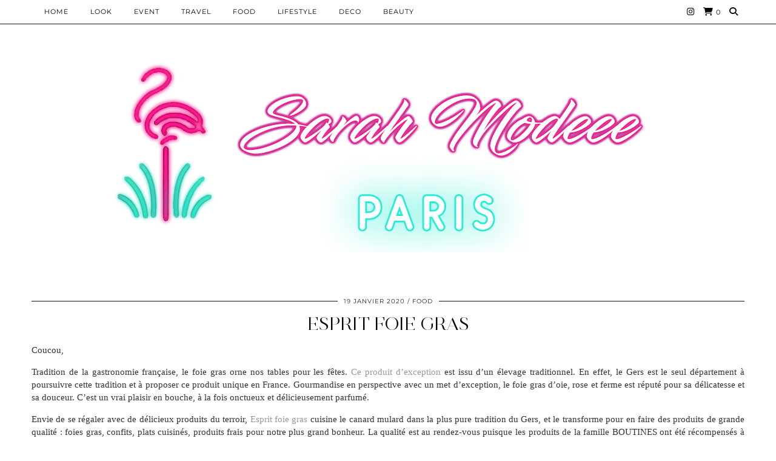

--- FILE ---
content_type: text/html; charset=UTF-8
request_url: http://sarahmodeee.fr/esprit-foie-gras
body_size: 18122
content:
<!DOCTYPE html>
<html lang="fr-FR">
<head>
	<meta charset="UTF-8">
	<meta name="viewport" content="width=device-width, initial-scale=1, maximum-scale=5">	<title>ESPRIT FOIE GRAS &#8211; Sarah Modeee</title>
<meta name='robots' content='max-image-preview:large' />
<link rel='dns-prefetch' href='//cdnjs.cloudflare.com' />
<link rel='dns-prefetch' href='//pipdigz.co.uk' />
<link rel='dns-prefetch' href='//fonts.bunny.net' />
<link rel="alternate" type="application/rss+xml" title="Sarah Modeee &raquo; Flux" href="http://sarahmodeee.fr/feed" />
<link rel="alternate" title="oEmbed (JSON)" type="application/json+oembed" href="http://sarahmodeee.fr/wp-json/oembed/1.0/embed?url=http%3A%2F%2Fsarahmodeee.fr%2Fesprit-foie-gras" />
<link rel="alternate" title="oEmbed (XML)" type="text/xml+oembed" href="http://sarahmodeee.fr/wp-json/oembed/1.0/embed?url=http%3A%2F%2Fsarahmodeee.fr%2Fesprit-foie-gras&#038;format=xml" />
<style id='wp-img-auto-sizes-contain-inline-css' type='text/css'>
img:is([sizes=auto i],[sizes^="auto," i]){contain-intrinsic-size:3000px 1500px}
/*# sourceURL=wp-img-auto-sizes-contain-inline-css */
</style>
<style id='wp-block-library-inline-css' type='text/css'>
:root{--wp-block-synced-color:#7a00df;--wp-block-synced-color--rgb:122,0,223;--wp-bound-block-color:var(--wp-block-synced-color);--wp-editor-canvas-background:#ddd;--wp-admin-theme-color:#007cba;--wp-admin-theme-color--rgb:0,124,186;--wp-admin-theme-color-darker-10:#006ba1;--wp-admin-theme-color-darker-10--rgb:0,107,160.5;--wp-admin-theme-color-darker-20:#005a87;--wp-admin-theme-color-darker-20--rgb:0,90,135;--wp-admin-border-width-focus:2px}@media (min-resolution:192dpi){:root{--wp-admin-border-width-focus:1.5px}}.wp-element-button{cursor:pointer}:root .has-very-light-gray-background-color{background-color:#eee}:root .has-very-dark-gray-background-color{background-color:#313131}:root .has-very-light-gray-color{color:#eee}:root .has-very-dark-gray-color{color:#313131}:root .has-vivid-green-cyan-to-vivid-cyan-blue-gradient-background{background:linear-gradient(135deg,#00d084,#0693e3)}:root .has-purple-crush-gradient-background{background:linear-gradient(135deg,#34e2e4,#4721fb 50%,#ab1dfe)}:root .has-hazy-dawn-gradient-background{background:linear-gradient(135deg,#faaca8,#dad0ec)}:root .has-subdued-olive-gradient-background{background:linear-gradient(135deg,#fafae1,#67a671)}:root .has-atomic-cream-gradient-background{background:linear-gradient(135deg,#fdd79a,#004a59)}:root .has-nightshade-gradient-background{background:linear-gradient(135deg,#330968,#31cdcf)}:root .has-midnight-gradient-background{background:linear-gradient(135deg,#020381,#2874fc)}:root{--wp--preset--font-size--normal:16px;--wp--preset--font-size--huge:42px}.has-regular-font-size{font-size:1em}.has-larger-font-size{font-size:2.625em}.has-normal-font-size{font-size:var(--wp--preset--font-size--normal)}.has-huge-font-size{font-size:var(--wp--preset--font-size--huge)}.has-text-align-center{text-align:center}.has-text-align-left{text-align:left}.has-text-align-right{text-align:right}.has-fit-text{white-space:nowrap!important}#end-resizable-editor-section{display:none}.aligncenter{clear:both}.items-justified-left{justify-content:flex-start}.items-justified-center{justify-content:center}.items-justified-right{justify-content:flex-end}.items-justified-space-between{justify-content:space-between}.screen-reader-text{border:0;clip-path:inset(50%);height:1px;margin:-1px;overflow:hidden;padding:0;position:absolute;width:1px;word-wrap:normal!important}.screen-reader-text:focus{background-color:#ddd;clip-path:none;color:#444;display:block;font-size:1em;height:auto;left:5px;line-height:normal;padding:15px 23px 14px;text-decoration:none;top:5px;width:auto;z-index:100000}html :where(.has-border-color){border-style:solid}html :where([style*=border-top-color]){border-top-style:solid}html :where([style*=border-right-color]){border-right-style:solid}html :where([style*=border-bottom-color]){border-bottom-style:solid}html :where([style*=border-left-color]){border-left-style:solid}html :where([style*=border-width]){border-style:solid}html :where([style*=border-top-width]){border-top-style:solid}html :where([style*=border-right-width]){border-right-style:solid}html :where([style*=border-bottom-width]){border-bottom-style:solid}html :where([style*=border-left-width]){border-left-style:solid}html :where(img[class*=wp-image-]){height:auto;max-width:100%}:where(figure){margin:0 0 1em}html :where(.is-position-sticky){--wp-admin--admin-bar--position-offset:var(--wp-admin--admin-bar--height,0px)}@media screen and (max-width:600px){html :where(.is-position-sticky){--wp-admin--admin-bar--position-offset:0px}}

/*# sourceURL=wp-block-library-inline-css */
</style><style id='wp-block-image-inline-css' type='text/css'>
.wp-block-image>a,.wp-block-image>figure>a{display:inline-block}.wp-block-image img{box-sizing:border-box;height:auto;max-width:100%;vertical-align:bottom}@media not (prefers-reduced-motion){.wp-block-image img.hide{visibility:hidden}.wp-block-image img.show{animation:show-content-image .4s}}.wp-block-image[style*=border-radius] img,.wp-block-image[style*=border-radius]>a{border-radius:inherit}.wp-block-image.has-custom-border img{box-sizing:border-box}.wp-block-image.aligncenter{text-align:center}.wp-block-image.alignfull>a,.wp-block-image.alignwide>a{width:100%}.wp-block-image.alignfull img,.wp-block-image.alignwide img{height:auto;width:100%}.wp-block-image .aligncenter,.wp-block-image .alignleft,.wp-block-image .alignright,.wp-block-image.aligncenter,.wp-block-image.alignleft,.wp-block-image.alignright{display:table}.wp-block-image .aligncenter>figcaption,.wp-block-image .alignleft>figcaption,.wp-block-image .alignright>figcaption,.wp-block-image.aligncenter>figcaption,.wp-block-image.alignleft>figcaption,.wp-block-image.alignright>figcaption{caption-side:bottom;display:table-caption}.wp-block-image .alignleft{float:left;margin:.5em 1em .5em 0}.wp-block-image .alignright{float:right;margin:.5em 0 .5em 1em}.wp-block-image .aligncenter{margin-left:auto;margin-right:auto}.wp-block-image :where(figcaption){margin-bottom:1em;margin-top:.5em}.wp-block-image.is-style-circle-mask img{border-radius:9999px}@supports ((-webkit-mask-image:none) or (mask-image:none)) or (-webkit-mask-image:none){.wp-block-image.is-style-circle-mask img{border-radius:0;-webkit-mask-image:url('data:image/svg+xml;utf8,<svg viewBox="0 0 100 100" xmlns="http://www.w3.org/2000/svg"><circle cx="50" cy="50" r="50"/></svg>');mask-image:url('data:image/svg+xml;utf8,<svg viewBox="0 0 100 100" xmlns="http://www.w3.org/2000/svg"><circle cx="50" cy="50" r="50"/></svg>');mask-mode:alpha;-webkit-mask-position:center;mask-position:center;-webkit-mask-repeat:no-repeat;mask-repeat:no-repeat;-webkit-mask-size:contain;mask-size:contain}}:root :where(.wp-block-image.is-style-rounded img,.wp-block-image .is-style-rounded img){border-radius:9999px}.wp-block-image figure{margin:0}.wp-lightbox-container{display:flex;flex-direction:column;position:relative}.wp-lightbox-container img{cursor:zoom-in}.wp-lightbox-container img:hover+button{opacity:1}.wp-lightbox-container button{align-items:center;backdrop-filter:blur(16px) saturate(180%);background-color:#5a5a5a40;border:none;border-radius:4px;cursor:zoom-in;display:flex;height:20px;justify-content:center;opacity:0;padding:0;position:absolute;right:16px;text-align:center;top:16px;width:20px;z-index:100}@media not (prefers-reduced-motion){.wp-lightbox-container button{transition:opacity .2s ease}}.wp-lightbox-container button:focus-visible{outline:3px auto #5a5a5a40;outline:3px auto -webkit-focus-ring-color;outline-offset:3px}.wp-lightbox-container button:hover{cursor:pointer;opacity:1}.wp-lightbox-container button:focus{opacity:1}.wp-lightbox-container button:focus,.wp-lightbox-container button:hover,.wp-lightbox-container button:not(:hover):not(:active):not(.has-background){background-color:#5a5a5a40;border:none}.wp-lightbox-overlay{box-sizing:border-box;cursor:zoom-out;height:100vh;left:0;overflow:hidden;position:fixed;top:0;visibility:hidden;width:100%;z-index:100000}.wp-lightbox-overlay .close-button{align-items:center;cursor:pointer;display:flex;justify-content:center;min-height:40px;min-width:40px;padding:0;position:absolute;right:calc(env(safe-area-inset-right) + 16px);top:calc(env(safe-area-inset-top) + 16px);z-index:5000000}.wp-lightbox-overlay .close-button:focus,.wp-lightbox-overlay .close-button:hover,.wp-lightbox-overlay .close-button:not(:hover):not(:active):not(.has-background){background:none;border:none}.wp-lightbox-overlay .lightbox-image-container{height:var(--wp--lightbox-container-height);left:50%;overflow:hidden;position:absolute;top:50%;transform:translate(-50%,-50%);transform-origin:top left;width:var(--wp--lightbox-container-width);z-index:9999999999}.wp-lightbox-overlay .wp-block-image{align-items:center;box-sizing:border-box;display:flex;height:100%;justify-content:center;margin:0;position:relative;transform-origin:0 0;width:100%;z-index:3000000}.wp-lightbox-overlay .wp-block-image img{height:var(--wp--lightbox-image-height);min-height:var(--wp--lightbox-image-height);min-width:var(--wp--lightbox-image-width);width:var(--wp--lightbox-image-width)}.wp-lightbox-overlay .wp-block-image figcaption{display:none}.wp-lightbox-overlay button{background:none;border:none}.wp-lightbox-overlay .scrim{background-color:#fff;height:100%;opacity:.9;position:absolute;width:100%;z-index:2000000}.wp-lightbox-overlay.active{visibility:visible}@media not (prefers-reduced-motion){.wp-lightbox-overlay.active{animation:turn-on-visibility .25s both}.wp-lightbox-overlay.active img{animation:turn-on-visibility .35s both}.wp-lightbox-overlay.show-closing-animation:not(.active){animation:turn-off-visibility .35s both}.wp-lightbox-overlay.show-closing-animation:not(.active) img{animation:turn-off-visibility .25s both}.wp-lightbox-overlay.zoom.active{animation:none;opacity:1;visibility:visible}.wp-lightbox-overlay.zoom.active .lightbox-image-container{animation:lightbox-zoom-in .4s}.wp-lightbox-overlay.zoom.active .lightbox-image-container img{animation:none}.wp-lightbox-overlay.zoom.active .scrim{animation:turn-on-visibility .4s forwards}.wp-lightbox-overlay.zoom.show-closing-animation:not(.active){animation:none}.wp-lightbox-overlay.zoom.show-closing-animation:not(.active) .lightbox-image-container{animation:lightbox-zoom-out .4s}.wp-lightbox-overlay.zoom.show-closing-animation:not(.active) .lightbox-image-container img{animation:none}.wp-lightbox-overlay.zoom.show-closing-animation:not(.active) .scrim{animation:turn-off-visibility .4s forwards}}@keyframes show-content-image{0%{visibility:hidden}99%{visibility:hidden}to{visibility:visible}}@keyframes turn-on-visibility{0%{opacity:0}to{opacity:1}}@keyframes turn-off-visibility{0%{opacity:1;visibility:visible}99%{opacity:0;visibility:visible}to{opacity:0;visibility:hidden}}@keyframes lightbox-zoom-in{0%{transform:translate(calc((-100vw + var(--wp--lightbox-scrollbar-width))/2 + var(--wp--lightbox-initial-left-position)),calc(-50vh + var(--wp--lightbox-initial-top-position))) scale(var(--wp--lightbox-scale))}to{transform:translate(-50%,-50%) scale(1)}}@keyframes lightbox-zoom-out{0%{transform:translate(-50%,-50%) scale(1);visibility:visible}99%{visibility:visible}to{transform:translate(calc((-100vw + var(--wp--lightbox-scrollbar-width))/2 + var(--wp--lightbox-initial-left-position)),calc(-50vh + var(--wp--lightbox-initial-top-position))) scale(var(--wp--lightbox-scale));visibility:hidden}}
/*# sourceURL=http://sarahmodeee.fr/wp-includes/blocks/image/style.min.css */
</style>
<style id='wp-block-paragraph-inline-css' type='text/css'>
.is-small-text{font-size:.875em}.is-regular-text{font-size:1em}.is-large-text{font-size:2.25em}.is-larger-text{font-size:3em}.has-drop-cap:not(:focus):first-letter{float:left;font-size:8.4em;font-style:normal;font-weight:100;line-height:.68;margin:.05em .1em 0 0;text-transform:uppercase}body.rtl .has-drop-cap:not(:focus):first-letter{float:none;margin-left:.1em}p.has-drop-cap.has-background{overflow:hidden}:root :where(p.has-background){padding:1.25em 2.375em}:where(p.has-text-color:not(.has-link-color)) a{color:inherit}p.has-text-align-left[style*="writing-mode:vertical-lr"],p.has-text-align-right[style*="writing-mode:vertical-rl"]{rotate:180deg}
/*# sourceURL=http://sarahmodeee.fr/wp-includes/blocks/paragraph/style.min.css */
</style>
<link rel='stylesheet' id='wc-blocks-style-css' href='http://sarahmodeee.fr/wp-content/plugins/woocommerce/assets/client/blocks/wc-blocks.css?ver=wc-10.4.3' type='text/css' media='all' />
<style id='global-styles-inline-css' type='text/css'>
:root{--wp--preset--aspect-ratio--square: 1;--wp--preset--aspect-ratio--4-3: 4/3;--wp--preset--aspect-ratio--3-4: 3/4;--wp--preset--aspect-ratio--3-2: 3/2;--wp--preset--aspect-ratio--2-3: 2/3;--wp--preset--aspect-ratio--16-9: 16/9;--wp--preset--aspect-ratio--9-16: 9/16;--wp--preset--color--black: #000000;--wp--preset--color--cyan-bluish-gray: #abb8c3;--wp--preset--color--white: #ffffff;--wp--preset--color--pale-pink: #f78da7;--wp--preset--color--vivid-red: #cf2e2e;--wp--preset--color--luminous-vivid-orange: #ff6900;--wp--preset--color--luminous-vivid-amber: #fcb900;--wp--preset--color--light-green-cyan: #7bdcb5;--wp--preset--color--vivid-green-cyan: #00d084;--wp--preset--color--pale-cyan-blue: #8ed1fc;--wp--preset--color--vivid-cyan-blue: #0693e3;--wp--preset--color--vivid-purple: #9b51e0;--wp--preset--gradient--vivid-cyan-blue-to-vivid-purple: linear-gradient(135deg,rgb(6,147,227) 0%,rgb(155,81,224) 100%);--wp--preset--gradient--light-green-cyan-to-vivid-green-cyan: linear-gradient(135deg,rgb(122,220,180) 0%,rgb(0,208,130) 100%);--wp--preset--gradient--luminous-vivid-amber-to-luminous-vivid-orange: linear-gradient(135deg,rgb(252,185,0) 0%,rgb(255,105,0) 100%);--wp--preset--gradient--luminous-vivid-orange-to-vivid-red: linear-gradient(135deg,rgb(255,105,0) 0%,rgb(207,46,46) 100%);--wp--preset--gradient--very-light-gray-to-cyan-bluish-gray: linear-gradient(135deg,rgb(238,238,238) 0%,rgb(169,184,195) 100%);--wp--preset--gradient--cool-to-warm-spectrum: linear-gradient(135deg,rgb(74,234,220) 0%,rgb(151,120,209) 20%,rgb(207,42,186) 40%,rgb(238,44,130) 60%,rgb(251,105,98) 80%,rgb(254,248,76) 100%);--wp--preset--gradient--blush-light-purple: linear-gradient(135deg,rgb(255,206,236) 0%,rgb(152,150,240) 100%);--wp--preset--gradient--blush-bordeaux: linear-gradient(135deg,rgb(254,205,165) 0%,rgb(254,45,45) 50%,rgb(107,0,62) 100%);--wp--preset--gradient--luminous-dusk: linear-gradient(135deg,rgb(255,203,112) 0%,rgb(199,81,192) 50%,rgb(65,88,208) 100%);--wp--preset--gradient--pale-ocean: linear-gradient(135deg,rgb(255,245,203) 0%,rgb(182,227,212) 50%,rgb(51,167,181) 100%);--wp--preset--gradient--electric-grass: linear-gradient(135deg,rgb(202,248,128) 0%,rgb(113,206,126) 100%);--wp--preset--gradient--midnight: linear-gradient(135deg,rgb(2,3,129) 0%,rgb(40,116,252) 100%);--wp--preset--font-size--small: 13px;--wp--preset--font-size--medium: 20px;--wp--preset--font-size--large: 36px;--wp--preset--font-size--x-large: 42px;--wp--preset--spacing--20: 0.44rem;--wp--preset--spacing--30: 0.67rem;--wp--preset--spacing--40: 1rem;--wp--preset--spacing--50: 1.5rem;--wp--preset--spacing--60: 2.25rem;--wp--preset--spacing--70: 3.38rem;--wp--preset--spacing--80: 5.06rem;--wp--preset--shadow--natural: 6px 6px 9px rgba(0, 0, 0, 0.2);--wp--preset--shadow--deep: 12px 12px 50px rgba(0, 0, 0, 0.4);--wp--preset--shadow--sharp: 6px 6px 0px rgba(0, 0, 0, 0.2);--wp--preset--shadow--outlined: 6px 6px 0px -3px rgb(255, 255, 255), 6px 6px rgb(0, 0, 0);--wp--preset--shadow--crisp: 6px 6px 0px rgb(0, 0, 0);}:where(.is-layout-flex){gap: 0.5em;}:where(.is-layout-grid){gap: 0.5em;}body .is-layout-flex{display: flex;}.is-layout-flex{flex-wrap: wrap;align-items: center;}.is-layout-flex > :is(*, div){margin: 0;}body .is-layout-grid{display: grid;}.is-layout-grid > :is(*, div){margin: 0;}:where(.wp-block-columns.is-layout-flex){gap: 2em;}:where(.wp-block-columns.is-layout-grid){gap: 2em;}:where(.wp-block-post-template.is-layout-flex){gap: 1.25em;}:where(.wp-block-post-template.is-layout-grid){gap: 1.25em;}.has-black-color{color: var(--wp--preset--color--black) !important;}.has-cyan-bluish-gray-color{color: var(--wp--preset--color--cyan-bluish-gray) !important;}.has-white-color{color: var(--wp--preset--color--white) !important;}.has-pale-pink-color{color: var(--wp--preset--color--pale-pink) !important;}.has-vivid-red-color{color: var(--wp--preset--color--vivid-red) !important;}.has-luminous-vivid-orange-color{color: var(--wp--preset--color--luminous-vivid-orange) !important;}.has-luminous-vivid-amber-color{color: var(--wp--preset--color--luminous-vivid-amber) !important;}.has-light-green-cyan-color{color: var(--wp--preset--color--light-green-cyan) !important;}.has-vivid-green-cyan-color{color: var(--wp--preset--color--vivid-green-cyan) !important;}.has-pale-cyan-blue-color{color: var(--wp--preset--color--pale-cyan-blue) !important;}.has-vivid-cyan-blue-color{color: var(--wp--preset--color--vivid-cyan-blue) !important;}.has-vivid-purple-color{color: var(--wp--preset--color--vivid-purple) !important;}.has-black-background-color{background-color: var(--wp--preset--color--black) !important;}.has-cyan-bluish-gray-background-color{background-color: var(--wp--preset--color--cyan-bluish-gray) !important;}.has-white-background-color{background-color: var(--wp--preset--color--white) !important;}.has-pale-pink-background-color{background-color: var(--wp--preset--color--pale-pink) !important;}.has-vivid-red-background-color{background-color: var(--wp--preset--color--vivid-red) !important;}.has-luminous-vivid-orange-background-color{background-color: var(--wp--preset--color--luminous-vivid-orange) !important;}.has-luminous-vivid-amber-background-color{background-color: var(--wp--preset--color--luminous-vivid-amber) !important;}.has-light-green-cyan-background-color{background-color: var(--wp--preset--color--light-green-cyan) !important;}.has-vivid-green-cyan-background-color{background-color: var(--wp--preset--color--vivid-green-cyan) !important;}.has-pale-cyan-blue-background-color{background-color: var(--wp--preset--color--pale-cyan-blue) !important;}.has-vivid-cyan-blue-background-color{background-color: var(--wp--preset--color--vivid-cyan-blue) !important;}.has-vivid-purple-background-color{background-color: var(--wp--preset--color--vivid-purple) !important;}.has-black-border-color{border-color: var(--wp--preset--color--black) !important;}.has-cyan-bluish-gray-border-color{border-color: var(--wp--preset--color--cyan-bluish-gray) !important;}.has-white-border-color{border-color: var(--wp--preset--color--white) !important;}.has-pale-pink-border-color{border-color: var(--wp--preset--color--pale-pink) !important;}.has-vivid-red-border-color{border-color: var(--wp--preset--color--vivid-red) !important;}.has-luminous-vivid-orange-border-color{border-color: var(--wp--preset--color--luminous-vivid-orange) !important;}.has-luminous-vivid-amber-border-color{border-color: var(--wp--preset--color--luminous-vivid-amber) !important;}.has-light-green-cyan-border-color{border-color: var(--wp--preset--color--light-green-cyan) !important;}.has-vivid-green-cyan-border-color{border-color: var(--wp--preset--color--vivid-green-cyan) !important;}.has-pale-cyan-blue-border-color{border-color: var(--wp--preset--color--pale-cyan-blue) !important;}.has-vivid-cyan-blue-border-color{border-color: var(--wp--preset--color--vivid-cyan-blue) !important;}.has-vivid-purple-border-color{border-color: var(--wp--preset--color--vivid-purple) !important;}.has-vivid-cyan-blue-to-vivid-purple-gradient-background{background: var(--wp--preset--gradient--vivid-cyan-blue-to-vivid-purple) !important;}.has-light-green-cyan-to-vivid-green-cyan-gradient-background{background: var(--wp--preset--gradient--light-green-cyan-to-vivid-green-cyan) !important;}.has-luminous-vivid-amber-to-luminous-vivid-orange-gradient-background{background: var(--wp--preset--gradient--luminous-vivid-amber-to-luminous-vivid-orange) !important;}.has-luminous-vivid-orange-to-vivid-red-gradient-background{background: var(--wp--preset--gradient--luminous-vivid-orange-to-vivid-red) !important;}.has-very-light-gray-to-cyan-bluish-gray-gradient-background{background: var(--wp--preset--gradient--very-light-gray-to-cyan-bluish-gray) !important;}.has-cool-to-warm-spectrum-gradient-background{background: var(--wp--preset--gradient--cool-to-warm-spectrum) !important;}.has-blush-light-purple-gradient-background{background: var(--wp--preset--gradient--blush-light-purple) !important;}.has-blush-bordeaux-gradient-background{background: var(--wp--preset--gradient--blush-bordeaux) !important;}.has-luminous-dusk-gradient-background{background: var(--wp--preset--gradient--luminous-dusk) !important;}.has-pale-ocean-gradient-background{background: var(--wp--preset--gradient--pale-ocean) !important;}.has-electric-grass-gradient-background{background: var(--wp--preset--gradient--electric-grass) !important;}.has-midnight-gradient-background{background: var(--wp--preset--gradient--midnight) !important;}.has-small-font-size{font-size: var(--wp--preset--font-size--small) !important;}.has-medium-font-size{font-size: var(--wp--preset--font-size--medium) !important;}.has-large-font-size{font-size: var(--wp--preset--font-size--large) !important;}.has-x-large-font-size{font-size: var(--wp--preset--font-size--x-large) !important;}
/*# sourceURL=global-styles-inline-css */
</style>

<style id='classic-theme-styles-inline-css' type='text/css'>
/*! This file is auto-generated */
.wp-block-button__link{color:#fff;background-color:#32373c;border-radius:9999px;box-shadow:none;text-decoration:none;padding:calc(.667em + 2px) calc(1.333em + 2px);font-size:1.125em}.wp-block-file__button{background:#32373c;color:#fff;text-decoration:none}
/*# sourceURL=/wp-includes/css/classic-themes.min.css */
</style>
<link rel='stylesheet' id='woocommerce-layout-css' href='http://sarahmodeee.fr/wp-content/plugins/woocommerce/assets/css/woocommerce-layout.css?ver=10.4.3' type='text/css' media='all' />
<link rel='stylesheet' id='woocommerce-smallscreen-css' href='http://sarahmodeee.fr/wp-content/plugins/woocommerce/assets/css/woocommerce-smallscreen.css?ver=10.4.3' type='text/css' media='only screen and (max-width: 768px)' />
<link rel='stylesheet' id='woocommerce-general-css' href='http://sarahmodeee.fr/wp-content/plugins/woocommerce/assets/css/woocommerce.css?ver=10.4.3' type='text/css' media='all' />
<style id='woocommerce-inline-inline-css' type='text/css'>
.woocommerce form .form-row .required { visibility: visible; }
/*# sourceURL=woocommerce-inline-inline-css */
</style>
<link rel='stylesheet' id='p3-core-responsive-css' href='https://pipdigz.co.uk/p3/css/core_resp.css' type='text/css' media='all' />
<link rel='stylesheet' id='pipdig-style-css' href='http://sarahmodeee.fr/wp-content/themes/pipdig-opulence/style.css?ver=1749585811' type='text/css' media='all' />
<link rel='stylesheet' id='pipdig-responsive-css' href='http://sarahmodeee.fr/wp-content/themes/pipdig-opulence/css/responsive.css?ver=1749585809' type='text/css' media='all' />
<link rel='stylesheet' id='pipdig-fonts-css' href='https://fonts.bunny.net/css?family=Montserrat' type='text/css' media='all' />
<script type="text/javascript" src="http://sarahmodeee.fr/wp-includes/js/jquery/jquery.min.js?ver=3.7.1" id="jquery-core-js"></script>
<script type="text/javascript" src="http://sarahmodeee.fr/wp-includes/js/jquery/jquery-migrate.min.js?ver=3.4.1" id="jquery-migrate-js"></script>
<script type="text/javascript" src="http://sarahmodeee.fr/wp-content/plugins/woocommerce/assets/js/jquery-blockui/jquery.blockUI.min.js?ver=2.7.0-wc.10.4.3" id="wc-jquery-blockui-js" defer="defer" data-wp-strategy="defer"></script>
<script type="text/javascript" id="wc-add-to-cart-js-extra">
/* <![CDATA[ */
var wc_add_to_cart_params = {"ajax_url":"/wp-admin/admin-ajax.php","wc_ajax_url":"/?wc-ajax=%%endpoint%%","i18n_view_cart":"Voir le panier","cart_url":"http://sarahmodeee.fr/panier","is_cart":"","cart_redirect_after_add":"no"};
//# sourceURL=wc-add-to-cart-js-extra
/* ]]> */
</script>
<script type="text/javascript" src="http://sarahmodeee.fr/wp-content/plugins/woocommerce/assets/js/frontend/add-to-cart.min.js?ver=10.4.3" id="wc-add-to-cart-js" defer="defer" data-wp-strategy="defer"></script>
<script type="text/javascript" src="http://sarahmodeee.fr/wp-content/plugins/woocommerce/assets/js/js-cookie/js.cookie.min.js?ver=2.1.4-wc.10.4.3" id="wc-js-cookie-js" defer="defer" data-wp-strategy="defer"></script>
<script type="text/javascript" id="woocommerce-js-extra">
/* <![CDATA[ */
var woocommerce_params = {"ajax_url":"/wp-admin/admin-ajax.php","wc_ajax_url":"/?wc-ajax=%%endpoint%%","i18n_password_show":"Afficher le mot de passe","i18n_password_hide":"Masquer le mot de passe"};
//# sourceURL=woocommerce-js-extra
/* ]]> */
</script>
<script type="text/javascript" src="http://sarahmodeee.fr/wp-content/plugins/woocommerce/assets/js/frontend/woocommerce.min.js?ver=10.4.3" id="woocommerce-js" defer="defer" data-wp-strategy="defer"></script>
<link rel="https://api.w.org/" href="http://sarahmodeee.fr/wp-json/" /><link rel="alternate" title="JSON" type="application/json" href="http://sarahmodeee.fr/wp-json/wp/v2/posts/3630" /><link rel="EditURI" type="application/rsd+xml" title="RSD" href="https://sarahmodeee.fr/xmlrpc.php?rsd" />
<meta name="generator" content="WordPress 6.9" />
<meta name="generator" content="WooCommerce 10.4.3" />
<link rel="canonical" href="http://sarahmodeee.fr/esprit-foie-gras" />
<link rel='shortlink' href='http://sarahmodeee.fr/?p=3630' />
<!-- Analytics by WP Statistics - https://wp-statistics.com -->
<!--noptimize--> <!-- Cust --> <style>.container{max-width:1200px}.site-header .container{padding-top:0;padding-bottom:0;}.site-description{margin-bottom:20px}.site-top {opacity: 1; visibility: visible;} @media screen and (min-width: 770px) { .site-header .container{padding-top: 80px; padding-bottom: 30px} }</style> <!-- /Cust --> <!--/noptimize-->	<noscript><style>.woocommerce-product-gallery{ opacity: 1 !important; }</style></noscript>
	<link rel="icon" href="http://sarahmodeee.fr/wp-content/uploads/2022/05/cropped-Sans-titre-1-32x32.png" sizes="32x32" />
<link rel="icon" href="http://sarahmodeee.fr/wp-content/uploads/2022/05/cropped-Sans-titre-1-192x192.png" sizes="192x192" />
<link rel="apple-touch-icon" href="http://sarahmodeee.fr/wp-content/uploads/2022/05/cropped-Sans-titre-1-180x180.png" />
<meta name="msapplication-TileImage" content="http://sarahmodeee.fr/wp-content/uploads/2022/05/cropped-Sans-titre-1-270x270.png" />
<!-- pipdig p3 custom code head --> <meta name="p:domain_verify" content="c34c536570d1ad04c9243d94ed1b5b12"/> <!-- // pipdig p3 custom code head -->	</head>

<body class="wp-singular post-template-default single single-post postid-3630 single-format-standard wp-theme-pipdig-opulence theme-pipdig-opulence woocommerce-no-js">

		<div id="opulence_search">
	<div class="container">
		<div class="opulence_search_inner">
			<a href="#" class="toggle-opulence-scotch"><i class="pipdigicons pipdigicons-search"></i></a>
		</div>
	</div>
	</div>
	
			
		<header class="site-header nopin">
			<div class="clearfix container">
				<div class="site-branding" style="text-align: center">
								<div class="site-title">
						<a href="http://sarahmodeee.fr/" title="Sarah Modeee" rel="home">
							<img data-pin-nopin="true" src="https://sarahmodeee.fr/wp-content/uploads/2019/11/vv.png" alt="Sarah Modeee" />
						</a>
					</div>
													</div>
			</div>
		</header><!-- .site-header -->
	
	
	<div class="site-top">
						<div class="clearfix container">
			<nav id="main_menu_above_header" class="site-menu">
				<div class="clearfix menu-bar"><ul id="menu-main-menu" class="menu"><li id="menu-item-488" class="menu-item menu-item-type-custom menu-item-object-custom menu-item-home menu-item-488"><a href="https://sarahmodeee.fr">HOME</a></li>
<li id="menu-item-533" class="menu-item menu-item-type-taxonomy menu-item-object-category menu-item-533"><a href="http://sarahmodeee.fr/category/look">Look</a></li>
<li id="menu-item-794" class="menu-item menu-item-type-taxonomy menu-item-object-category menu-item-794"><a href="http://sarahmodeee.fr/category/event">EVENT</a></li>
<li id="menu-item-531" class="menu-item menu-item-type-taxonomy menu-item-object-category menu-item-531"><a href="http://sarahmodeee.fr/category/travel">Travel</a></li>
<li id="menu-item-532" class="menu-item menu-item-type-taxonomy menu-item-object-category current-post-ancestor current-menu-parent current-post-parent menu-item-532"><a href="http://sarahmodeee.fr/category/food">Food</a></li>
<li id="menu-item-791" class="menu-item menu-item-type-taxonomy menu-item-object-category menu-item-791"><a href="http://sarahmodeee.fr/category/lifestyle">LIFESTYLE</a></li>
<li id="menu-item-788" class="menu-item menu-item-type-taxonomy menu-item-object-category menu-item-788"><a href="http://sarahmodeee.fr/category/deco">DECO</a></li>
<li id="menu-item-792" class="menu-item menu-item-type-taxonomy menu-item-object-category menu-item-792"><a href="http://sarahmodeee.fr/category/beauty">BEAUTY</a></li>
<li class="socialz top-socialz"><a href="https://www.instagram.com/sarah.modeee" target="_blank" rel="nofollow noopener" aria-label="Instagram" title="Instagram"><i class="pipdigicons pipdigicons_fab pipdigicons-instagram"></i></a><a href="http://sarahmodeee.fr/panier" rel="nofollow" aria-label="Shopping cart" title="Shopping cart" class="p3_wc_cart_icon"><i class="pipdigicons pipdigicons-shopping-cart"></i><span id="p3_navbar_cart_count"> 0</span></a><a id="p3_search_btn" class="toggle-search" aria-label="Search" title="Search"><i class="pipdigicons pipdigicons-search"></i></a></li><li class="pipdig_navbar_search"><form role="search" method="get" class="search-form" action="http://sarahmodeee.fr/">
	<div class="form-group">
		<input type="search" class="form-control" placeholder="Rechercher quelque chose..." value="" name="s" autocomplete="off" minlength="2" required>
	</div>
</form></li></ul></div>			</nav><!-- .site-menu -->
		</div>
					</div><!-- .site-top -->
	
	
	<div class="site-main">
	
		
					
				
				
		<div class="clearfix container">

						
			
	<div class="row">
	
			
		<div class="col-xs-12 content-area">

		
			
<article id="post-3630" class="clearfix post-3630 post type-post status-publish format-standard hentry category-food" >
	<header class="entry-header">
				<div class="entry-meta">
			<span class="date-bar-white-bg">
			
				<span class="vcard author show-author">
					<span class="fn">
						<a href="http://sarahmodeee.fr/author/sarahmodeee" title="Articles par sarahmodeee" rel="author">sarahmodeee</a>					</span>
					<span class="show-author"></span>
				</span>
				
									<span class="entry-date updated">
						<time datetime="2020-01">19 janvier 2020</time>
					</span>
								
									<span class="main_cat"><a href="http://sarahmodeee.fr/category/food">Food</a></span>
								
								
			</span>
		</div>
				<h1 class="entry-title"><a href="http://sarahmodeee.fr/esprit-foie-gras" rel="bookmark">ESPRIT FOIE GRAS</a></h1>
	</header><!-- .entry-header -->

	<div class="clearfix entry-content">

			
		
<p>Coucou,&nbsp;</p>



<p>Tradition de la gastronomie française, le foie gras orne nos tables pour les fêtes. <a rel="noreferrer noopener" href="https://www.esprit-foie-gras.fr/foie-gras-entier-du-gers/103-foie-gras-oie-entier-0000000000051.html" target="_blank">Ce produit d&rsquo;exception</a> est issu d&rsquo;un élevage traditionnel. En effet, le Gers est le seul département à poursuivre cette tradition et à proposer ce produit unique en France. Gourmandise en perspective avec un met d&rsquo;exception, le foie gras d&rsquo;oie, rose et ferme est réputé pour sa délicatesse et sa douceur. C&rsquo;est un vrai plaisir en bouche, à la fois onctueux et délicieusement parfumé. </p>



<p>Envie de se régaler avec de délicieux produits du terroir,&nbsp;<a href="https://www.esprit-foie-gras.fr/" target="_blank" rel="noreferrer noopener">Esprit foie gras</a>&nbsp;cuisine le canard mulard dans la plus pure tradition du Gers, et le transforme pour en faire des produits de grande qualité : foies gras, confits, plats cuisinés, produits frais pour notre plus grand bonheur. La qualité est au rendez-vous puisque les produits de la famille BOUTINES ont été récompensés à plusieurs reprises ! Ils ont reçu de nombreux médailles comme la médaille de Bronze au Concours Général Agricole en 2007 ou la médaille de bronze 2019 pour le foie gras entier de canard et pour les rillettes de canard&#8230; Qu&rsquo;attendez-vous pour découvrir les délicieux produits du terroir d&rsquo;Esprit Foie Gras ?&nbsp;<br></p>



<figure class="wp-block-image"><a href="https://1.bp.blogspot.com/-t3dXCdlctZY/XkqfiQsWeUI/AAAAAAAAAzg/WYeqo0ZYYsQLB5zRw0xW5Ds2y5DZCXXCACLcBGAsYHQ/s1600/DSC_0051.JPG"><img decoding="async" src="https://1.bp.blogspot.com/-t3dXCdlctZY/XkqfiQsWeUI/AAAAAAAAAzg/WYeqo0ZYYsQLB5zRw0xW5Ds2y5DZCXXCACLcBGAsYHQ/s1600/DSC_0051.JPG" alt=""/></a></figure>



<figure class="wp-block-image"><a href="https://1.bp.blogspot.com/-7GGTDLOKNvI/XkqeM4g9R1I/AAAAAAAAAyc/f-Q5tj3K5sUc_ZCUOQ8lwBxvDI4ov8kvQCLcBGAsYHQ/s1600/DSC_0030.JPG"><img decoding="async" src="https://1.bp.blogspot.com/-7GGTDLOKNvI/XkqeM4g9R1I/AAAAAAAAAyc/f-Q5tj3K5sUc_ZCUOQ8lwBxvDI4ov8kvQCLcBGAsYHQ/s1600/DSC_0030.JPG" alt=""/></a></figure>



<figure class="wp-block-image"><a href="https://1.bp.blogspot.com/-SyB-WwUOrQA/Xkqef9Y_L2I/AAAAAAAAAy0/1mnsKi52kEALCqtB09v8vBdsZTm_fWZogCLcBGAsYHQ/s1600/DSC_0044.JPG"><img decoding="async" src="https://1.bp.blogspot.com/-SyB-WwUOrQA/Xkqef9Y_L2I/AAAAAAAAAy0/1mnsKi52kEALCqtB09v8vBdsZTm_fWZogCLcBGAsYHQ/s1600/DSC_0044.JPG" alt=""/></a></figure>



<figure class="wp-block-image"><a href="https://1.bp.blogspot.com/-46BAyOIEqdM/Xkqek8jMk0I/AAAAAAAAAy4/kTezI050PDEZMALXv54GX1JA-gxsOJqCQCLcBGAsYHQ/s1600/DSC_0046.JPG"><img decoding="async" src="https://1.bp.blogspot.com/-46BAyOIEqdM/Xkqek8jMk0I/AAAAAAAAAy4/kTezI050PDEZMALXv54GX1JA-gxsOJqCQCLcBGAsYHQ/s1600/DSC_0046.JPG" alt=""/></a></figure>



<figure class="wp-block-image"><a href="https://1.bp.blogspot.com/-kVY1nbWL7iE/XksMWO2g4CI/AAAAAAAABGU/BxPim80nYKw2XCtFGPX4OYLD236A7MV0wCLcBGAsYHQ/s1600/DSC_8474.JPG"><img decoding="async" src="https://1.bp.blogspot.com/-kVY1nbWL7iE/XksMWO2g4CI/AAAAAAAABGU/BxPim80nYKw2XCtFGPX4OYLD236A7MV0wCLcBGAsYHQ/s1600/DSC_8474.JPG" alt=""/></a></figure>



<figure class="wp-block-image"><a href="https://1.bp.blogspot.com/-sx9mv29R_0k/XkqeMlVWCkI/AAAAAAAAAyY/vpSuW6z3kHgNrxm96etUKENmTujG3Mc7ACLcBGAsYHQ/s1600/DSC_0011.JPG"><img decoding="async" src="https://1.bp.blogspot.com/-sx9mv29R_0k/XkqeMlVWCkI/AAAAAAAAAyY/vpSuW6z3kHgNrxm96etUKENmTujG3Mc7ACLcBGAsYHQ/s1600/DSC_0011.JPG" alt=""/></a></figure>



<figure class="wp-block-image"><a href="https://1.bp.blogspot.com/-Os2MnHPZNwE/XkqefZ79RiI/AAAAAAAAAyw/EJVC7DmIHxwxeITYJMax3i9s8sivyldWgCLcBGAsYHQ/s1600/DSC_0032.JPG"><img decoding="async" src="https://1.bp.blogspot.com/-Os2MnHPZNwE/XkqefZ79RiI/AAAAAAAAAyw/EJVC7DmIHxwxeITYJMax3i9s8sivyldWgCLcBGAsYHQ/s1600/DSC_0032.JPG" alt=""/></a></figure>



<figure class="wp-block-image"><a href="https://1.bp.blogspot.com/-QcLjFrbvMA4/XkqfmAd7vUI/AAAAAAAAAzo/qDEN1UAlXPciiEQt4knGN3HrIuP-olNTQCLcBGAsYHQ/s1600/DSC_0053.JPG"><img decoding="async" src="https://1.bp.blogspot.com/-QcLjFrbvMA4/XkqfmAd7vUI/AAAAAAAAAzo/qDEN1UAlXPciiEQt4knGN3HrIuP-olNTQCLcBGAsYHQ/s1600/DSC_0053.JPG" alt=""/></a></figure>



<figure class="wp-block-image"><a href="https://1.bp.blogspot.com/-lngzMpZFpps/XkqeNZ0O37I/AAAAAAAAAyg/MKVcrFVKcB0ayjAOdPNyywhqbVlBSPuEQCLcBGAsYHQ/s1600/DSC_0012.JPG"><img decoding="async" src="https://1.bp.blogspot.com/-lngzMpZFpps/XkqeNZ0O37I/AAAAAAAAAyg/MKVcrFVKcB0ayjAOdPNyywhqbVlBSPuEQCLcBGAsYHQ/s1600/DSC_0012.JPG" alt=""/></a></figure>



<figure class="wp-block-image"><a href="https://1.bp.blogspot.com/-bhKDvTENK4g/XkqfjNTqLzI/AAAAAAAAAzk/B_vydRwLvm844gCFwvIZdQKkEFt2-RmJQCLcBGAsYHQ/s1600/DSC_0054.JPG"><img decoding="async" src="https://1.bp.blogspot.com/-bhKDvTENK4g/XkqfjNTqLzI/AAAAAAAAAzk/B_vydRwLvm844gCFwvIZdQKkEFt2-RmJQCLcBGAsYHQ/s1600/DSC_0054.JPG" alt=""/></a></figure>



<figure class="wp-block-image"><a href="https://1.bp.blogspot.com/-wgo4dLPFDmg/XkqgXsi3WfI/AAAAAAAAA0U/xMCvOGHcyK0oURiG3XU3w7xvmSJT5OX9gCLcBGAsYHQ/s1600/DSC_0057.JPG"><img decoding="async" src="https://1.bp.blogspot.com/-wgo4dLPFDmg/XkqgXsi3WfI/AAAAAAAAA0U/xMCvOGHcyK0oURiG3XU3w7xvmSJT5OX9gCLcBGAsYHQ/s1600/DSC_0057.JPG" alt=""/></a></figure>



<p></p>
		
		<div class="pipdig-post-sig socialz nopin">
								</div>
		
		<div class="clearfix"></div><div class="pipdig_p3_related_posts nopin"><h3><span>Vous pourriez peut-être aimer :</span></h3><ul><li><div class="p3_cover_me pipdig_p3_related_thumb pipdig_lazy" data-src="https://blogger.googleusercontent.com/img/b/R29vZ2xl/AVvXsEi6YsMQYwL4qS-yT7lWffBSBMn12DQvZy4_oqwxVLlZou15OudGIh_sIUVIa583jLNjn2x6t4s3SSRZeM74P1x5gD1rzB14UF67Bc3yW1OLxum7WzOCZtYdIv33JxS3kL0yReuRnswTdG0W4Gedn5sHlLnzrUtetWzQpdKhxjDcbHFVQDQm8inXWausUo4/s1600/DSC_0230.JPG"><a href="http://sarahmodeee.fr/brique-machine" title="Brique Machine"><img src="[data-uri]" alt="Brique Machine" class="p3_invisible skip-lazy nopin" data-pin-nopin="true"/></a></div><div class="pipdig_p3_related_content"><h4 class="pipdig_p3_related_title p_post_titles_font"><a href="http://sarahmodeee.fr/brique-machine" title="Brique Machine">Brique Machine</a></h4></div></li><li><div class="p3_cover_me pipdig_p3_related_thumb pipdig_lazy" data-src="https://blogger.googleusercontent.com/img/b/R29vZ2xl/AVvXsEi7ZH8GuGVNdevkjc960ZlwIwFLpYG3vSiAVoFZNPZ8IgI6kZnoOfzUb35qfgPO6dTSBXLvTrMFtj5A194txWEJRYr5bMT4O0t7XZBOLAUBEPvQ789SER7eUFLrJUcdTz4ZWmLqxoXsBo1lzqidBU-G6CDy8Zj0a3b3hhfbXOaRCm6XewuFy_U9yUjVOVw/s1600/DSC_0256.JPG"><a href="http://sarahmodeee.fr/la-tagliatella-malaga-%f0%9f%87%aa%f0%9f%87%b8" title="La Tagliatella Malaga 🇪🇸"><img src="[data-uri]" alt="La Tagliatella Malaga 🇪🇸" class="p3_invisible skip-lazy nopin" data-pin-nopin="true"/></a></div><div class="pipdig_p3_related_content"><h4 class="pipdig_p3_related_title p_post_titles_font"><a href="http://sarahmodeee.fr/la-tagliatella-malaga-%f0%9f%87%aa%f0%9f%87%b8" title="La Tagliatella Malaga 🇪🇸">La Tagliatella Malaga 🇪🇸</a></h4></div></li><li><div class="p3_cover_me pipdig_p3_related_thumb pipdig_lazy" data-src="https://blogger.googleusercontent.com/img/b/R29vZ2xl/AVvXsEjQbhdIxzE4L9Tb-PQWsoX7Rb3nhaaq0PTdnv6FLzDeoN1ppUdY-lqNFgoMly-Pe6EZhdkL6QMEBN8ycWDIe0DErrxSKuLp_WwHxo7lWKBI9yNtGxOFgoeACzfRk93tmavDIU5Jq2Lc8N-Y-YB7aroarSTdVGng4U6UY2Daz240Z4rK0oVHUl6eNTD5RQE/s1600/DSC_2892.JPG"><a href="http://sarahmodeee.fr/novelty" title="Novelty ✨"><img src="[data-uri]" alt="Novelty ✨" class="p3_invisible skip-lazy nopin" data-pin-nopin="true"/></a></div><div class="pipdig_p3_related_content"><h4 class="pipdig_p3_related_title p_post_titles_font"><a href="http://sarahmodeee.fr/novelty" title="Novelty ✨">Novelty ✨</a></h4></div></li><li><div class="p3_cover_me pipdig_p3_related_thumb pipdig_lazy" data-src="https://blogger.googleusercontent.com/img/b/R29vZ2xl/AVvXsEiylrgkB_ZGXEk_oy7SiOW1WA-rf9v0hOx9KI1uIhRrRbN35hDppYxE4ano9Dgm2tUSlyhpk7evTiCegG5zAOHDnzjnJGhCAed3TeEz8ZiBhzhnU_6ebVnMFrH4KA7iSDszqhpEZFjzemdKpd6JDtUnAzGlWxCnLqhBhd1V_ncG1uZeEfHKxYd_LBi5Q8g/s1600/DSC_0037.JPG"><a href="http://sarahmodeee.fr/valentines-day-celebrating-love-%e2%9d%a4%ef%b8%8f" title="Valentine’s Day : Celebrating Love ❤️"><img src="[data-uri]" alt="Valentine’s Day : Celebrating Love ❤️" class="p3_invisible skip-lazy nopin" data-pin-nopin="true"/></a></div><div class="pipdig_p3_related_content"><h4 class="pipdig_p3_related_title p_post_titles_font"><a href="http://sarahmodeee.fr/valentines-day-celebrating-love-%e2%9d%a4%ef%b8%8f" title="Valentine’s Day : Celebrating Love ❤️">Valentine’s Day : Celebrating Love ❤️</a></h4></div></li></ul></div><div class="clearfix"></div>		<!--noptimize-->
		<script type="application/ld+json">
		{
			"@context": "https://schema.org", 
			"@type": "BlogPosting",
			"headline": "ESPRIT FOIE GRAS",
			"image": {
				"@type": "imageObject",
				"url": "https://pipdigz.co.uk/p3/img/placeholder-square.png",
				"height": "500",
				"width": "500"
			},
			"publisher": {
				"@type": "Organization",
				"name": "Sarah Modeee",
				"logo": {
					"@type": "imageObject",
					"url": "https://pipdigz.co.uk/p3/img/placeholder-publisher.png"
				}
			},
			"mainEntityOfPage": "http://sarahmodeee.fr/esprit-foie-gras",
			"url": "http://sarahmodeee.fr/esprit-foie-gras",
			"datePublished": "2020-01-19",
			"dateModified": "2020-02-18",
			"description": "Coucou,&nbsp; Tradition de la gastronomie française, le foie gras orne nos tables pour les fêtes. Ce produit d&rsquo;exception est issu d&rsquo;un élevage traditionnel. En effet, le Gers est le seul département à poursuivre cette tradition et à proposer ce produit unique en France. Gourmandise en perspective avec un met d&rsquo;exception, le foie gras d&rsquo;oie, rose et ferme est réputé pour sa délicatesse&hellip;",
			"articleBody": "Coucou,&nbsp; Tradition de la gastronomie française, le foie gras orne nos tables pour les fêtes. Ce produit d&rsquo;exception est issu d&rsquo;un élevage traditionnel. En effet, le Gers est le seul département à poursuivre cette tradition et à proposer ce produit unique en France. Gourmandise en perspective avec un met d&rsquo;exception, le foie gras d&rsquo;oie, rose et ferme est réputé pour sa délicatesse&hellip;",
			"author": {
				"@type": "Person",
				"name": "sarahmodeee"
			}
		}
		</script>
		<!--/noptimize-->
				
	</div>

	<footer class="entry-meta entry-footer">
		
			<div class="addthis_toolbox"><span class="p3_share_title">Partager: </span><a href="https://www.facebook.com/sharer.php?u=http://sarahmodeee.fr/esprit-foie-gras" target="_blank" rel="nofollow noopener" aria-label="Share on Facebook" title="Share on Facebook"><i class="pipdigicons pipdigicons_fab pipdigicons-facebook" aria-hidden="true"></i></a><a href="https://twitter.com/share?url=http://sarahmodeee.fr/esprit-foie-gras&#038;text=ESPRIT+FOIE+GRAS" target="_blank" rel="nofollow noopener" aria-label="Share on Twitter/X" title="Share on Twitter/X"><i class="pipdigicons pipdigicons_fab pipdigicons-x-twitter" aria-hidden="true"></i></a><a href="https://pinterest.com/pin/create/link/?url=http://sarahmodeee.fr/esprit-foie-gras&#038;media=https://1.bp.blogspot.com/-t3dXCdlctZY/XkqfiQsWeUI/AAAAAAAAAzg/WYeqo0ZYYsQLB5zRw0xW5Ds2y5DZCXXCACLcBGAsYHQ/s1600/DSC_0051.JPG&#038;description=ESPRIT+FOIE+GRAS" target="_blank" rel="nofollow noopener" aria-label="Share on Pinterest" title="Share on Pinterest"><i class="pipdigicons pipdigicons_fab pipdigicons-pinterest" aria-hidden="true"></i></a></div>
							<span class="tags-links">
									</span>
						
								
							
		
	</footer>

<!-- #post-3630 --></article>
					<nav id="nav-below" class="clearfix post-navigation">
		
			<div class="nav-previous"><a href="http://sarahmodeee.fr/raclette-party" rel="prev"><span class="meta-nav"><i class="pipdigicons pipdigicons-angle-double-left"></i> Article précédent</span> Raclette Party</a></div>			<div class="nav-next"><a href="http://sarahmodeee.fr/latelierdenehyan" rel="next"><span class="meta-nav">Article suivant <i class="pipdigicons pipdigicons-angle-double-right"></i></span> Latelierdenehyan</a></div>
		
		</nav><!-- #nav-below -->
		
			
		
		</div><!-- .content-area -->

		
	</div>

		</div>
	</div><!-- .site-main -->
	
	
	<div class="hide-back-to-top"><div id="back-top"><a href="#top"><i class="pipdigicons pipdigicons-chevron-up"></i></a></div></div>
	
	<div id="p3_sticky_stop"></div>

			<div id="ad-area-2" class="clearfix container textalign-center">
			<div class="col-xs-12">
				<div id="pipdig_widget_instagram-2" class="widget pipdig_widget_instagram"><h3 class="widget-title"><span>Instagram</span></h3>			<div id="p3_instagram_widget_366448505" class="p3_instagram_widget">
			<!--noptimize-->
			<style>
				#p3_instagram_widget_366448505 .p3_instagram_post {
					width: 20%;
					border: 2px solid #fff				}
			</style>
			<!--/noptimize-->
							<a href="https://www.instagram.com/p/Cps8tXstAwB/" class="p3_instagram_post  pipdig_lazy" data-src="https://scontent-fra3-1.cdninstagram.com/v/t51.29350-15/334864238_202817045678428_2006187690771789686_n.jpg?stp=dst-jpg_e35_tt6&_nc_cat=105&ccb=7-5&_nc_sid=18de74&efg=eyJlZmdfdGFnIjoiRkVFRC5iZXN0X2ltYWdlX3VybGdlbi5DMyJ9&_nc_ohc=W2n_paBO4loQ7kNvwGQk04H&_nc_oc=AdnqwtDD7RMpamXsSC9UWpX37_MPptfCRB0KY5ZxqNjExBTWBkQx07j4kWJ1gcPnaSs&_nc_zt=23&_nc_ht=scontent-fra3-1.cdninstagram.com&edm=AM6HXa8EAAAA&_nc_gid=p92AFg0AGQg2WwKDKWZMbQ&oh=00_Afo9-lQjJXqeKhHKMZ7iAYfsR-zlAxQ71o7dmcRKYZYjZg&oe=697D6F58" rel="nofollow noopener" target="_blank" aria-label="Instagram">
					<img src="[data-uri]" class="p3_instagram_square" alt=""/>
					<div class="p3_instagram_post_overlay">
													<span class="p3_instagram_likes"><i class="pipdigicons pipdigicons-comment"></i> 41 &nbsp;
							<i class="pipdigicons pipdigicons-heart"></i> 295</span>
											</div>
				</a>
							<a href="https://www.instagram.com/p/B3rytaeIKOo/" class="p3_instagram_post  pipdig_lazy" data-src="https://scontent-fra3-2.cdninstagram.com/v/t51.2885-15/70660065_678991129290255_6704271808126788837_n.jpg?stp=dst-jpg_e35_tt6&_nc_cat=111&ccb=7-5&_nc_sid=18de74&efg=eyJlZmdfdGFnIjoiRkVFRC5iZXN0X2ltYWdlX3VybGdlbi5DMyJ9&_nc_ohc=2Fl9xt6K7EsQ7kNvwGmC8LN&_nc_oc=AdnGnWQz7_X0zAXTXRnCWaBjK9dXTZekmGSSyBoUEjs-7b8gmkqjHwVzGzd3Mvyi6T0&_nc_zt=23&_nc_ht=scontent-fra3-2.cdninstagram.com&edm=AM6HXa8EAAAA&oh=00_Afqugr01hdpizEC37FsCMx1Dn9wnvHBIABSgpT8vHgAdmw&oe=697D5E73" rel="nofollow noopener" target="_blank" aria-label="Instagram">
					<img src="[data-uri]" class="p3_instagram_square" alt=""/>
					<div class="p3_instagram_post_overlay">
													<span class="p3_instagram_likes"><i class="pipdigicons pipdigicons-comment"></i> 44 &nbsp;
							<i class="pipdigicons pipdigicons-heart"></i> 742</span>
											</div>
				</a>
							<a href="https://www.instagram.com/p/B1Wgcc_ICW5/" class="p3_instagram_post  pipdig_lazy" data-src="https://scontent-fra3-1.cdninstagram.com/v/t51.71878-15/531654928_1548820633157949_3179225331654133869_n.jpg?stp=dst-jpg_e35_tt6&_nc_cat=105&ccb=7-5&_nc_sid=18de74&efg=eyJlZmdfdGFnIjoiRkVFRC5iZXN0X2ltYWdlX3VybGdlbi5DMyJ9&_nc_ohc=Jho6i3Sysz8Q7kNvwHlA967&_nc_oc=Adlu-IfyZcnCMdgZXsbyTd_za0wJPMMlN_pZl8eNmKCSJlMy0SPamls0axHN9a7p7jw&_nc_zt=23&_nc_ht=scontent-fra3-1.cdninstagram.com&edm=AM6HXa8EAAAA&_nc_gid=p92AFg0AGQg2WwKDKWZMbQ&oh=00_Afo1hyKi2PeWH5-CbMrVLl4pAqH651eMg0GDdnma_LyndA&oe=697D8DAA" rel="nofollow noopener" target="_blank" aria-label="Instagram">
					<img src="[data-uri]" class="p3_instagram_square" alt=""/>
					<div class="p3_instagram_post_overlay">
													<span class="p3_instagram_likes"><i class="pipdigicons pipdigicons-comment"></i> 124 &nbsp;
							<i class="pipdigicons pipdigicons-heart"></i> 645</span>
											</div>
				</a>
							<a href="https://www.instagram.com/p/B1Veopfh1t4/" class="p3_instagram_post  pipdig_lazy" data-src="https://scontent-fra3-2.cdninstagram.com/v/t51.2885-15/67412130_151602685946823_2978666471221127980_n.jpg?stp=dst-jpg_e35_tt6&_nc_cat=111&ccb=7-5&_nc_sid=18de74&efg=eyJlZmdfdGFnIjoiRkVFRC5iZXN0X2ltYWdlX3VybGdlbi5DMyJ9&_nc_ohc=ttP4LcPxOfMQ7kNvwFFCA_Q&_nc_oc=AdlwirnCrYj0Pfob1k038JaPcAM4fkkHB5eeTMmgL6nFRCR91yTt1jOrj26PTl3ftVI&_nc_zt=23&_nc_ht=scontent-fra3-2.cdninstagram.com&edm=AM6HXa8EAAAA&oh=00_AfryUSM5qKajAL0t4q0za8DgiXxwwXvOcOQsNZPTEnzmeA&oe=697D7B4B" rel="nofollow noopener" target="_blank" aria-label="Instagram">
					<img src="[data-uri]" class="p3_instagram_square" alt=""/>
					<div class="p3_instagram_post_overlay">
													<span class="p3_instagram_likes"><i class="pipdigicons pipdigicons-comment"></i> 25 &nbsp;
							<i class="pipdigicons pipdigicons-heart"></i> 1087</span>
											</div>
				</a>
							<a href="https://www.instagram.com/p/B0iBgyBBxn-/" class="p3_instagram_post  pipdig_lazy" data-src="https://scontent-fra3-1.cdninstagram.com/v/t51.2885-15/66030454_1448787138602471_2593880621766602605_n.jpg?stp=dst-jpg_e35_tt6&_nc_cat=108&ccb=7-5&_nc_sid=18de74&efg=eyJlZmdfdGFnIjoiRkVFRC5iZXN0X2ltYWdlX3VybGdlbi5DMyJ9&_nc_ohc=TEfysM8ChA8Q7kNvwG3_N63&_nc_oc=AdkUKhw5ALW202M4HdW9Kdnq-nkOw3lbTezs1OwaA1FAusRc3q8Cy3voiL1H6Zcn9TI&_nc_zt=23&_nc_ht=scontent-fra3-1.cdninstagram.com&edm=AM6HXa8EAAAA&oh=00_AfqaY0yIH2-OsrILtcrR2yQis2OKJW9qC4Chd8Np1GH78g&oe=697D874E" rel="nofollow noopener" target="_blank" aria-label="Instagram">
					<img src="[data-uri]" class="p3_instagram_square" alt=""/>
					<div class="p3_instagram_post_overlay">
													<span class="p3_instagram_likes"><i class="pipdigicons pipdigicons-comment"></i> 55 &nbsp;
							<i class="pipdigicons pipdigicons-heart"></i> 1505</span>
											</div>
				</a>
							<a href="https://www.instagram.com/p/B0dSGnuBnFo/" class="p3_instagram_post  pipdig_lazy" data-src="https://scontent-fra3-1.cdninstagram.com/v/t51.2885-15/66398569_2335779673407037_1966555007889391130_n.jpg?stp=dst-jpg_e35_tt6&_nc_cat=101&ccb=7-5&_nc_sid=18de74&efg=eyJlZmdfdGFnIjoiRkVFRC5iZXN0X2ltYWdlX3VybGdlbi5DMyJ9&_nc_ohc=K1fKmXIjNTUQ7kNvwFmUiIe&_nc_oc=AdltTORjhBD_559tcvql8rFduvrtnm6yOzJX_M48dDFryJAPtljpAO1-oKughGQzO7Q&_nc_zt=23&_nc_ht=scontent-fra3-1.cdninstagram.com&edm=AM6HXa8EAAAA&oh=00_Afp3NDjMyhdJEN79zj8Geh4ZDWPDrh4LWWwSwkhWLsTUtQ&oe=697D8E99" rel="nofollow noopener" target="_blank" aria-label="Instagram">
					<img src="[data-uri]" class="p3_instagram_square" alt=""/>
					<div class="p3_instagram_post_overlay">
													<span class="p3_instagram_likes"><i class="pipdigicons pipdigicons-comment"></i> 21 &nbsp;
							<i class="pipdigicons pipdigicons-heart"></i> 1525</span>
											</div>
				</a>
							<a href="https://www.instagram.com/p/Bza1HKroUDm/" class="p3_instagram_post  pipdig_lazy" data-src="https://scontent-fra5-1.cdninstagram.com/v/t51.2885-15/65801984_327919508160281_6118536691775120619_n.jpg?stp=dst-jpg_e35_tt6&_nc_cat=102&ccb=7-5&_nc_sid=18de74&efg=eyJlZmdfdGFnIjoiRkVFRC5iZXN0X2ltYWdlX3VybGdlbi5DMyJ9&_nc_ohc=WvdR-YZqIAYQ7kNvwGHastk&_nc_oc=AdlvgyNorG1pvUG4lwR2i-vzQOBnHK48HTR1yoWsJtZp4210ZXyiwFNcYbh9ZHhDdAM&_nc_zt=23&_nc_ht=scontent-fra5-1.cdninstagram.com&edm=AM6HXa8EAAAA&oh=00_AfrDXDySjlWSfkgeI1uBjr_XrPPQpidnrTGH7ocIKeGsTw&oe=697D8504" rel="nofollow noopener" target="_blank" aria-label="Instagram">
					<img src="[data-uri]" class="p3_instagram_square" alt=""/>
					<div class="p3_instagram_post_overlay">
													<span class="p3_instagram_likes"><i class="pipdigicons pipdigicons-comment"></i> 40 &nbsp;
							<i class="pipdigicons pipdigicons-heart"></i> 1347</span>
											</div>
				</a>
							<a href="https://www.instagram.com/p/BzVcZ_dIdKF/" class="p3_instagram_post  pipdig_lazy" data-src="https://scontent-fra5-1.cdninstagram.com/v/t51.2885-15/65312006_146291579881227_821463615616330499_n.jpg?stp=dst-jpg_e35_tt6&_nc_cat=102&ccb=7-5&_nc_sid=18de74&efg=eyJlZmdfdGFnIjoiRkVFRC5iZXN0X2ltYWdlX3VybGdlbi5DMyJ9&_nc_ohc=n8rPvAGLO0oQ7kNvwEGbfbs&_nc_oc=Admi_8Ok5FPqrvyPcDdnL8SWCy6a4sEn5T5LGd90SxF093Vvxp1yIaLJTwwkXVm_v7A&_nc_zt=23&_nc_ht=scontent-fra5-1.cdninstagram.com&edm=AM6HXa8EAAAA&oh=00_Afo5BXC5i2PLNsHjydHuTNRS7otTSvlAqYBgmcNHxkqzRA&oe=697D60D3" rel="nofollow noopener" target="_blank" aria-label="Instagram">
					<img src="[data-uri]" class="p3_instagram_square" alt=""/>
					<div class="p3_instagram_post_overlay">
													<span class="p3_instagram_likes"><i class="pipdigicons pipdigicons-comment"></i> 20 &nbsp;
							<i class="pipdigicons pipdigicons-heart"></i> 1191</span>
											</div>
				</a>
							<a href="https://www.instagram.com/p/BzKi_9HoS_r/" class="p3_instagram_post  pipdig_lazy" data-src="https://scontent-fra3-1.cdninstagram.com/v/t51.2885-15/62038869_476277476249015_8422611149209989235_n.jpg?stp=dst-jpg_e35_tt6&_nc_cat=105&ccb=7-5&_nc_sid=18de74&efg=eyJlZmdfdGFnIjoiRkVFRC5iZXN0X2ltYWdlX3VybGdlbi5DMyJ9&_nc_ohc=IAPgu8aPf_gQ7kNvwFX4QJf&_nc_oc=Adkf4a59fj-KVrgMD9d9kVjrroPHAgAbXGAxjSCuxa4NjQE3j03Wl-kiMIjj1xuQU2k&_nc_zt=23&_nc_ht=scontent-fra3-1.cdninstagram.com&edm=AM6HXa8EAAAA&oh=00_AfrwaIRV4PDvqSjxhM1_gQzQpRriZNymQTr1dtHEnuEOIg&oe=697D80CD" rel="nofollow noopener" target="_blank" aria-label="Instagram">
					<img src="[data-uri]" class="p3_instagram_square" alt=""/>
					<div class="p3_instagram_post_overlay">
													<span class="p3_instagram_likes"><i class="pipdigicons pipdigicons-comment"></i> 18 &nbsp;
							<i class="pipdigicons pipdigicons-heart"></i> 2564</span>
											</div>
				</a>
							<a href="https://www.instagram.com/p/BzH-1hnhWML/" class="p3_instagram_post  pipdig_lazy" data-src="https://scontent-fra5-2.cdninstagram.com/v/t51.2885-15/64330487_450083969156248_290757815042302759_n.jpg?stp=dst-jpg_e35_tt6&_nc_cat=106&ccb=7-5&_nc_sid=18de74&efg=eyJlZmdfdGFnIjoiRkVFRC5iZXN0X2ltYWdlX3VybGdlbi5DMyJ9&_nc_ohc=f4DfccAs6nwQ7kNvwHx22SW&_nc_oc=AdmPKqBtND12k9Sulv9EWrKGYkA8_34ciFyZFyqonqfgOGxo6h_ROYVUnpOpMRNLXfU&_nc_zt=23&_nc_ht=scontent-fra5-2.cdninstagram.com&edm=AM6HXa8EAAAA&oh=00_AfpwVWsnEhbca4Q-dB5XGhVQfS0SonayevJsIwc2ZHUAuA&oe=697D7BD6" rel="nofollow noopener" target="_blank" aria-label="Instagram">
					<img src="[data-uri]" class="p3_instagram_square" alt=""/>
					<div class="p3_instagram_post_overlay">
													<span class="p3_instagram_likes"><i class="pipdigicons pipdigicons-comment"></i> 34 &nbsp;
							<i class="pipdigicons pipdigicons-heart"></i> 2317</span>
											</div>
				</a>
						</div>
			<div class="clearfix"></div>
							<div class="clearfix"></div>
				<p style="margin: 10px 0"><a href="https://www.instagram.com/sarah.modeee" target="_blank" rel="nofollow noopener" style="color: #000;"><i class="pipdigicons pipdigicons_fab pipdigicons-instagram" style="font-size: 15px; margin-bottom: -1px"></i> Follow on Instagram</a></p>
			</div>			</div>
		</div>
		
		
		
		
		
	<footer class="site-footer">
		<div class="clearfix container">
			<div class="row">
								<div class="col-sm-7 site-info">
											&copy; 2026 <a href="http://sarahmodeee.fr/">Sarah Modeee</a>
														</div>
				
				<div class="col-sm-5 site-credit">
					<a href="https://www.pipdig.co/" target="_blank" rel="noopener">Theme Created by <span style="text-transform:lowercase;letter-spacing:1px">pipdig</span></a>				</div>
			</div>
		</div>
	</footer>
	
<script type="speculationrules">
{"prefetch":[{"source":"document","where":{"and":[{"href_matches":"/*"},{"not":{"href_matches":["/wp-*.php","/wp-admin/*","/wp-content/uploads/*","/wp-content/*","/wp-content/plugins/*","/wp-content/themes/pipdig-opulence/*","/*\\?(.+)"]}},{"not":{"selector_matches":"a[rel~=\"nofollow\"]"}},{"not":{"selector_matches":".no-prefetch, .no-prefetch a"}}]},"eagerness":"conservative"}]}
</script>
	<script type='text/javascript'>
		(function () {
			var c = document.body.className;
			c = c.replace(/woocommerce-no-js/, 'woocommerce-js');
			document.body.className = c;
		})();
	</script>
	<script type="text/javascript" src="https://cdnjs.cloudflare.com/ajax/libs/fitvids/1.2.0/jquery.fitvids.min.js" id="pipdig-fitvids-js"></script>
<script type="text/javascript" src="https://cdnjs.cloudflare.com/ajax/libs/jquery.lazy/1.7.9/jquery.lazy.min.js" id="pipdig-lazy-js"></script>
<script type="text/javascript" src="https://cdnjs.cloudflare.com/ajax/libs/SlickNav/1.0.10/jquery.slicknav.min.js" id="pipdig-slicknav-js"></script>
<script type="text/javascript" src="http://sarahmodeee.fr/wp-content/themes/pipdig-opulence/scripts.js" id="pipdig-scripts-js"></script>
<script type="text/javascript" src="http://sarahmodeee.fr/wp-content/plugins/woocommerce/assets/js/sourcebuster/sourcebuster.min.js?ver=10.4.3" id="sourcebuster-js-js"></script>
<script type="text/javascript" id="wc-order-attribution-js-extra">
/* <![CDATA[ */
var wc_order_attribution = {"params":{"lifetime":1.0e-5,"session":30,"base64":false,"ajaxurl":"https://sarahmodeee.fr/wp-admin/admin-ajax.php","prefix":"wc_order_attribution_","allowTracking":true},"fields":{"source_type":"current.typ","referrer":"current_add.rf","utm_campaign":"current.cmp","utm_source":"current.src","utm_medium":"current.mdm","utm_content":"current.cnt","utm_id":"current.id","utm_term":"current.trm","utm_source_platform":"current.plt","utm_creative_format":"current.fmt","utm_marketing_tactic":"current.tct","session_entry":"current_add.ep","session_start_time":"current_add.fd","session_pages":"session.pgs","session_count":"udata.vst","user_agent":"udata.uag"}};
//# sourceURL=wc-order-attribution-js-extra
/* ]]> */
</script>
<script type="text/javascript" src="http://sarahmodeee.fr/wp-content/plugins/woocommerce/assets/js/frontend/order-attribution.min.js?ver=10.4.3" id="wc-order-attribution-js"></script>
<script type="text/javascript" id="wp-statistics-tracker-js-extra">
/* <![CDATA[ */
var WP_Statistics_Tracker_Object = {"requestUrl":"http://sarahmodeee.fr/wp-json/wp-statistics/v2","ajaxUrl":"https://sarahmodeee.fr/wp-admin/admin-ajax.php","hitParams":{"wp_statistics_hit":1,"source_type":"post","source_id":3630,"search_query":"","signature":"6c67ac6a07259746ab23bfd00c20055e","endpoint":"hit"},"option":{"dntEnabled":"","bypassAdBlockers":"","consentIntegration":{"name":null,"status":[]},"isPreview":false,"userOnline":false,"trackAnonymously":false,"isWpConsentApiActive":false,"consentLevel":"functional"},"isLegacyEventLoaded":"","customEventAjaxUrl":"https://sarahmodeee.fr/wp-admin/admin-ajax.php?action=wp_statistics_custom_event&nonce=a1dd25356c","onlineParams":{"wp_statistics_hit":1,"source_type":"post","source_id":3630,"search_query":"","signature":"6c67ac6a07259746ab23bfd00c20055e","action":"wp_statistics_online_check"},"jsCheckTime":"60000"};
//# sourceURL=wp-statistics-tracker-js-extra
/* ]]> */
</script>
<script type="text/javascript" src="http://sarahmodeee.fr/wp-content/plugins/wp-statistics/assets/js/tracker.js?ver=14.16" id="wp-statistics-tracker-js"></script>
<script type="text/javascript" id="icwp-wpsf-notbot-js-extra">
/* <![CDATA[ */
var shield_vars_notbot = {"strings":{"select_action":"Veuillez s\u00e9lectionner une action \u00e0 effectuer.","are_you_sure":"\u00cates-vous s\u00fbr?","absolutely_sure":"Are you absolutely sure?"},"comps":{"notbot":{"ajax":{"not_bot":{"action":"shield_action","ex":"capture_not_bot","exnonce":"109f3708e1","ajaxurl":"https://sarahmodeee.fr/wp-admin/admin-ajax.php","_wpnonce":"7940fb8480","_rest_url":"http://sarahmodeee.fr/wp-json/shield/v1/action/capture_not_bot?exnonce=109f3708e1&_wpnonce=7940fb8480"}},"flags":{"skip":false,"required":true}}}};
//# sourceURL=icwp-wpsf-notbot-js-extra
/* ]]> */
</script>
<script type="text/javascript" src="http://sarahmodeee.fr/wp-content/plugins/wp-simple-firewall/assets/dist/shield-notbot.bundle.js?ver=21.0.10&amp;mtime=1768413848" id="icwp-wpsf-notbot-js"></script>
<script>
jQuery(document).ready(function($) {
			var combinedMenu = $('#main_menu_above_header .menu').clone();
		$(function(){
		combinedMenu.slicknav({
			label: '<i class="pipdigicons pipdigicons-bars"></i>',
			duration: 450,
			brand: '<a href="https://www.instagram.com/sarah.modeee" target="_blank" rel="nofollow noopener" aria-label="Instagram" title="Instagram"><i class="pipdigicons pipdigicons_fab pipdigicons-instagram"></i></a><a href="http://sarahmodeee.fr/panier" rel="nofollow" aria-label="Shopping cart" title="Shopping cart" class="p3_wc_cart_icon"><i class="pipdigicons pipdigicons-shopping-cart"></i><span id="p3_navbar_cart_count"> 0</span></a>',
			closedSymbol: '<i class="pipdigicons pipdigicons-chevron-right"></i>',
			openedSymbol: '<i class="pipdigicons pipdigicons-chevron-down"></i>',
		});
	});
});
</script>
	<div id="scotch-panel-opulence">
		<br />
		<h5>Looking for Something?</h5>
		<form role="search" method="get" class="search-form" action="http://sarahmodeee.fr/">
	<div class="form-group">
		<input type="search" class="form-control" placeholder="Rechercher quelque chose..." value="" name="s" autocomplete="off" minlength="2" required>
	</div>
</form>		<br />
	</div>
	<script>
	jQuery(document).ready(function($) {
		
		jQuery('#scotch-panel-opulence').scotchPanel({
			clickSelector: '.toggle-search,.toggle-opulence-scotch',
			useCSS: false,
			containerSelector: 'body',
			direction: 'top',
			duration: 400,
			transition: 'ease',
			//distanceX: '550px',
			enableEscapeKey: true,
		});
		
		$('.toggle-opulence-scotch, #toggle-opulence-scotch, .toggle-search').click(function(){
			$("body,html").animate({scrollTop:0},300);
			$('#scotch-panel-opulence .form-control').focus();
			//$('.toggle-opulence-scotch').html('<i class="pipdigicons pipdigicons_fas pipdigicons-times"></i>');
		});
		
	});
	</script>
	<!--noptimize-->
	<script>
	jQuery(document).ready(function($) {
		$('.pipdig_lazy').Lazy({
			effect: 'fadeIn',
			effectTime: 360,
		});
	});
	</script>
	<!--/noptimize-->
		<!--noptimize-->
	<script>
	jQuery(document).ready(function($) {
		$(window).scroll(function() {
			if ($(window).scrollTop() + $(window).height() == $(document).height()) {
				$(".cc-window,.cookie-notice-container,.scrollbox-bottom-right,.widget_eu_cookie_law_widget,#cookie-law-bar,#cookie-law-info-bar,.cc_container,#catapult-cookie-bar,.mailmunch-scrollbox,#barritaloca,#upprev_box,#at4-whatsnext,#cookie-notice,.mailmunch-topbar,#cookieChoiceInfo, #eu-cookie-law,.sumome-scrollbox-popup,.tplis-cl-cookies,#eu-cookie,.pea_cook_wrapper,#milotree_box,#cookie-law-info-again,#jquery-cookie-law-script,.gdpr-privacy-bar,#moove_gdpr_cookie_info_bar,.pp-cookies-notice,.mc-modal").addClass('p3_hide_me');
			} else {
				$(".cc-window,.cookie-notice-container,.scrollbox-bottom-right,.widget_eu_cookie_law_widget,#cookie-law-bar,#cookie-law-info-bar,.cc_container,#catapult-cookie-bar,.mailmunch-scrollbox,#barritaloca,#upprev_box,#at4-whatsnext,#cookie-notice,.mailmunch-topbar,#cookieChoiceInfo, #eu-cookie-law,.sumome-scrollbox-popup,.tplis-cl-cookies,#eu-cookie,.pea_cook_wrapper,#milotree_box,#cookie-law-info-again,#jquery-cookie-law-script,.gdpr-privacy-bar,#moove_gdpr_cookie_info_bar,.pp-cookies-notice,.mc-modal").removeClass('p3_hide_me');
			}
		});
	});
	</script>
	<!--/noptimize-->
	<meta name="p3v" content="6.0.0 | Opulence (pipdig) | 2.8.3 | c4fabf28d8_22537_4384634a_1769449435 | http://sarahmodeee.fr" />
		<link rel="stylesheet" href="https://pipdigz.co.uk/fonts/pipdigicons_2.css" media="none" onload="if(media!='all')media='all'">
	</body>
</html>